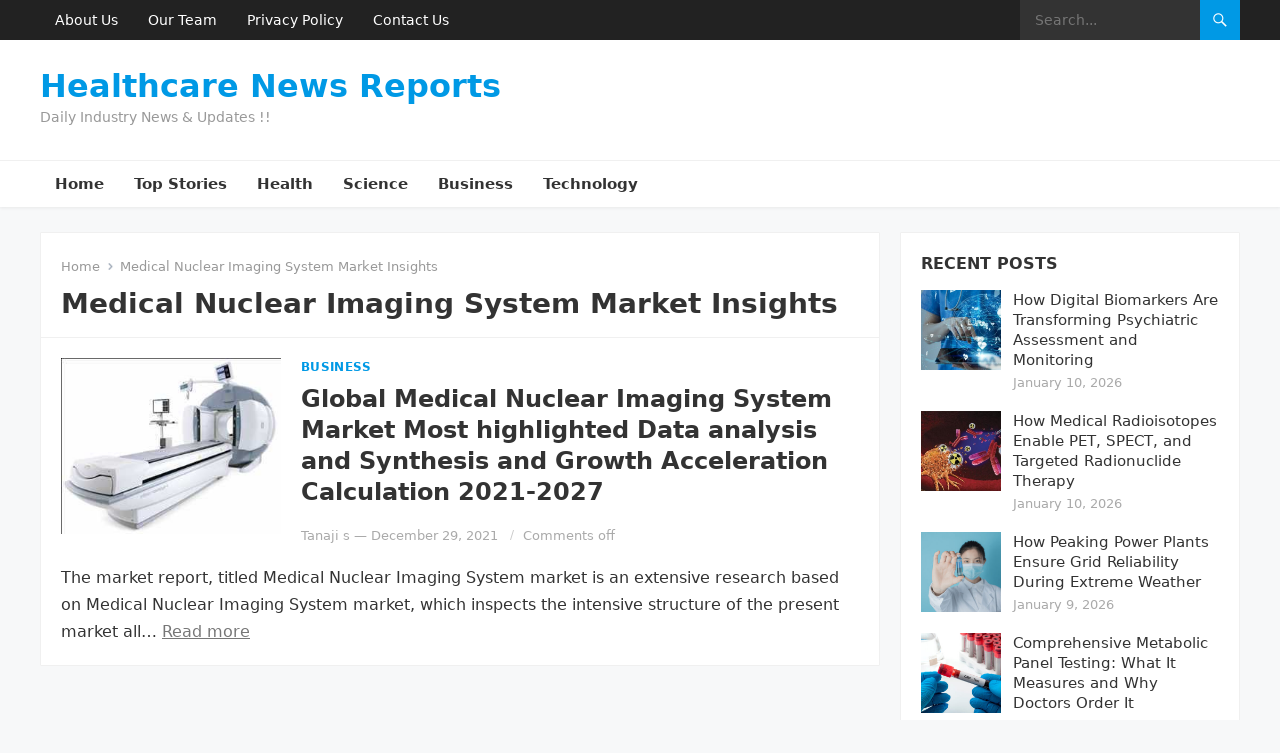

--- FILE ---
content_type: text/html; charset=UTF-8
request_url: https://healthcarenewsreports.com/tag/medical-nuclear-imaging-system-market-insights/
body_size: 9697
content:
<!DOCTYPE html>
<html lang="en-US">
<head>
<meta charset="UTF-8">
<meta name="viewport" content="width=device-width, initial-scale=1">
<meta http-equiv="X-UA-Compatible" content="IE=edge">
<meta name="HandheldFriendly" content="true">
<link rel="profile" href="https://gmpg.org/xfn/11">
<meta name='robots' content='index, follow, max-image-preview:large, max-snippet:-1, max-video-preview:-1' />

	<!-- This site is optimized with the Yoast SEO plugin v26.7 - https://yoast.com/wordpress/plugins/seo/ -->
	<title>Medical Nuclear Imaging System Market Insights Archives - Healthcare News Reports</title>
	<link rel="canonical" href="https://healthcarenewsreports.com/tag/medical-nuclear-imaging-system-market-insights/" />
	<meta property="og:locale" content="en_US" />
	<meta property="og:type" content="article" />
	<meta property="og:title" content="Medical Nuclear Imaging System Market Insights Archives - Healthcare News Reports" />
	<meta property="og:url" content="https://healthcarenewsreports.com/tag/medical-nuclear-imaging-system-market-insights/" />
	<meta property="og:site_name" content="Healthcare News Reports" />
	<meta name="twitter:card" content="summary_large_image" />
	<script type="application/ld+json" class="yoast-schema-graph">{"@context":"https://schema.org","@graph":[{"@type":"CollectionPage","@id":"https://healthcarenewsreports.com/tag/medical-nuclear-imaging-system-market-insights/","url":"https://healthcarenewsreports.com/tag/medical-nuclear-imaging-system-market-insights/","name":"Medical Nuclear Imaging System Market Insights Archives - Healthcare News Reports","isPartOf":{"@id":"https://healthcarenewsreports.com/#website"},"primaryImageOfPage":{"@id":"https://healthcarenewsreports.com/tag/medical-nuclear-imaging-system-market-insights/#primaryimage"},"image":{"@id":"https://healthcarenewsreports.com/tag/medical-nuclear-imaging-system-market-insights/#primaryimage"},"thumbnailUrl":"https://healthcarenewsreports.com/wp-content/uploads/2021/12/global-Medical-Nuclear-Imaging-System-market.jpg","breadcrumb":{"@id":"https://healthcarenewsreports.com/tag/medical-nuclear-imaging-system-market-insights/#breadcrumb"},"inLanguage":"en-US"},{"@type":"ImageObject","inLanguage":"en-US","@id":"https://healthcarenewsreports.com/tag/medical-nuclear-imaging-system-market-insights/#primaryimage","url":"https://healthcarenewsreports.com/wp-content/uploads/2021/12/global-Medical-Nuclear-Imaging-System-market.jpg","contentUrl":"https://healthcarenewsreports.com/wp-content/uploads/2021/12/global-Medical-Nuclear-Imaging-System-market.jpg","width":300,"height":240},{"@type":"BreadcrumbList","@id":"https://healthcarenewsreports.com/tag/medical-nuclear-imaging-system-market-insights/#breadcrumb","itemListElement":[{"@type":"ListItem","position":1,"name":"Home","item":"https://healthcarenewsreports.com/"},{"@type":"ListItem","position":2,"name":"Medical Nuclear Imaging System Market Insights"}]},{"@type":"WebSite","@id":"https://healthcarenewsreports.com/#website","url":"https://healthcarenewsreports.com/","name":"Healthcare News Reports","description":"Daily Industry News &amp; Updates !!","potentialAction":[{"@type":"SearchAction","target":{"@type":"EntryPoint","urlTemplate":"https://healthcarenewsreports.com/?s={search_term_string}"},"query-input":{"@type":"PropertyValueSpecification","valueRequired":true,"valueName":"search_term_string"}}],"inLanguage":"en-US"}]}</script>
	<!-- / Yoast SEO plugin. -->


<link rel="alternate" type="application/rss+xml" title="Healthcare News Reports &raquo; Feed" href="https://healthcarenewsreports.com/feed/" />
<link rel="alternate" type="application/rss+xml" title="Healthcare News Reports &raquo; Medical Nuclear Imaging System Market Insights Tag Feed" href="https://healthcarenewsreports.com/tag/medical-nuclear-imaging-system-market-insights/feed/" />
<style id='wp-img-auto-sizes-contain-inline-css' type='text/css'>
img:is([sizes=auto i],[sizes^="auto," i]){contain-intrinsic-size:3000px 1500px}
/*# sourceURL=wp-img-auto-sizes-contain-inline-css */
</style>

<style id='wp-emoji-styles-inline-css' type='text/css'>

	img.wp-smiley, img.emoji {
		display: inline !important;
		border: none !important;
		box-shadow: none !important;
		height: 1em !important;
		width: 1em !important;
		margin: 0 0.07em !important;
		vertical-align: -0.1em !important;
		background: none !important;
		padding: 0 !important;
	}
/*# sourceURL=wp-emoji-styles-inline-css */
</style>
<link rel='stylesheet' id='wp-block-library-css' href='https://healthcarenewsreports.com/wp-includes/css/dist/block-library/style.min.css?ver=6.9' type='text/css' media='all' />
<style id='global-styles-inline-css' type='text/css'>
:root{--wp--preset--aspect-ratio--square: 1;--wp--preset--aspect-ratio--4-3: 4/3;--wp--preset--aspect-ratio--3-4: 3/4;--wp--preset--aspect-ratio--3-2: 3/2;--wp--preset--aspect-ratio--2-3: 2/3;--wp--preset--aspect-ratio--16-9: 16/9;--wp--preset--aspect-ratio--9-16: 9/16;--wp--preset--color--black: #000000;--wp--preset--color--cyan-bluish-gray: #abb8c3;--wp--preset--color--white: #ffffff;--wp--preset--color--pale-pink: #f78da7;--wp--preset--color--vivid-red: #cf2e2e;--wp--preset--color--luminous-vivid-orange: #ff6900;--wp--preset--color--luminous-vivid-amber: #fcb900;--wp--preset--color--light-green-cyan: #7bdcb5;--wp--preset--color--vivid-green-cyan: #00d084;--wp--preset--color--pale-cyan-blue: #8ed1fc;--wp--preset--color--vivid-cyan-blue: #0693e3;--wp--preset--color--vivid-purple: #9b51e0;--wp--preset--gradient--vivid-cyan-blue-to-vivid-purple: linear-gradient(135deg,rgb(6,147,227) 0%,rgb(155,81,224) 100%);--wp--preset--gradient--light-green-cyan-to-vivid-green-cyan: linear-gradient(135deg,rgb(122,220,180) 0%,rgb(0,208,130) 100%);--wp--preset--gradient--luminous-vivid-amber-to-luminous-vivid-orange: linear-gradient(135deg,rgb(252,185,0) 0%,rgb(255,105,0) 100%);--wp--preset--gradient--luminous-vivid-orange-to-vivid-red: linear-gradient(135deg,rgb(255,105,0) 0%,rgb(207,46,46) 100%);--wp--preset--gradient--very-light-gray-to-cyan-bluish-gray: linear-gradient(135deg,rgb(238,238,238) 0%,rgb(169,184,195) 100%);--wp--preset--gradient--cool-to-warm-spectrum: linear-gradient(135deg,rgb(74,234,220) 0%,rgb(151,120,209) 20%,rgb(207,42,186) 40%,rgb(238,44,130) 60%,rgb(251,105,98) 80%,rgb(254,248,76) 100%);--wp--preset--gradient--blush-light-purple: linear-gradient(135deg,rgb(255,206,236) 0%,rgb(152,150,240) 100%);--wp--preset--gradient--blush-bordeaux: linear-gradient(135deg,rgb(254,205,165) 0%,rgb(254,45,45) 50%,rgb(107,0,62) 100%);--wp--preset--gradient--luminous-dusk: linear-gradient(135deg,rgb(255,203,112) 0%,rgb(199,81,192) 50%,rgb(65,88,208) 100%);--wp--preset--gradient--pale-ocean: linear-gradient(135deg,rgb(255,245,203) 0%,rgb(182,227,212) 50%,rgb(51,167,181) 100%);--wp--preset--gradient--electric-grass: linear-gradient(135deg,rgb(202,248,128) 0%,rgb(113,206,126) 100%);--wp--preset--gradient--midnight: linear-gradient(135deg,rgb(2,3,129) 0%,rgb(40,116,252) 100%);--wp--preset--font-size--small: 13px;--wp--preset--font-size--medium: 20px;--wp--preset--font-size--large: 36px;--wp--preset--font-size--x-large: 42px;--wp--preset--spacing--20: 0.44rem;--wp--preset--spacing--30: 0.67rem;--wp--preset--spacing--40: 1rem;--wp--preset--spacing--50: 1.5rem;--wp--preset--spacing--60: 2.25rem;--wp--preset--spacing--70: 3.38rem;--wp--preset--spacing--80: 5.06rem;--wp--preset--shadow--natural: 6px 6px 9px rgba(0, 0, 0, 0.2);--wp--preset--shadow--deep: 12px 12px 50px rgba(0, 0, 0, 0.4);--wp--preset--shadow--sharp: 6px 6px 0px rgba(0, 0, 0, 0.2);--wp--preset--shadow--outlined: 6px 6px 0px -3px rgb(255, 255, 255), 6px 6px rgb(0, 0, 0);--wp--preset--shadow--crisp: 6px 6px 0px rgb(0, 0, 0);}:where(.is-layout-flex){gap: 0.5em;}:where(.is-layout-grid){gap: 0.5em;}body .is-layout-flex{display: flex;}.is-layout-flex{flex-wrap: wrap;align-items: center;}.is-layout-flex > :is(*, div){margin: 0;}body .is-layout-grid{display: grid;}.is-layout-grid > :is(*, div){margin: 0;}:where(.wp-block-columns.is-layout-flex){gap: 2em;}:where(.wp-block-columns.is-layout-grid){gap: 2em;}:where(.wp-block-post-template.is-layout-flex){gap: 1.25em;}:where(.wp-block-post-template.is-layout-grid){gap: 1.25em;}.has-black-color{color: var(--wp--preset--color--black) !important;}.has-cyan-bluish-gray-color{color: var(--wp--preset--color--cyan-bluish-gray) !important;}.has-white-color{color: var(--wp--preset--color--white) !important;}.has-pale-pink-color{color: var(--wp--preset--color--pale-pink) !important;}.has-vivid-red-color{color: var(--wp--preset--color--vivid-red) !important;}.has-luminous-vivid-orange-color{color: var(--wp--preset--color--luminous-vivid-orange) !important;}.has-luminous-vivid-amber-color{color: var(--wp--preset--color--luminous-vivid-amber) !important;}.has-light-green-cyan-color{color: var(--wp--preset--color--light-green-cyan) !important;}.has-vivid-green-cyan-color{color: var(--wp--preset--color--vivid-green-cyan) !important;}.has-pale-cyan-blue-color{color: var(--wp--preset--color--pale-cyan-blue) !important;}.has-vivid-cyan-blue-color{color: var(--wp--preset--color--vivid-cyan-blue) !important;}.has-vivid-purple-color{color: var(--wp--preset--color--vivid-purple) !important;}.has-black-background-color{background-color: var(--wp--preset--color--black) !important;}.has-cyan-bluish-gray-background-color{background-color: var(--wp--preset--color--cyan-bluish-gray) !important;}.has-white-background-color{background-color: var(--wp--preset--color--white) !important;}.has-pale-pink-background-color{background-color: var(--wp--preset--color--pale-pink) !important;}.has-vivid-red-background-color{background-color: var(--wp--preset--color--vivid-red) !important;}.has-luminous-vivid-orange-background-color{background-color: var(--wp--preset--color--luminous-vivid-orange) !important;}.has-luminous-vivid-amber-background-color{background-color: var(--wp--preset--color--luminous-vivid-amber) !important;}.has-light-green-cyan-background-color{background-color: var(--wp--preset--color--light-green-cyan) !important;}.has-vivid-green-cyan-background-color{background-color: var(--wp--preset--color--vivid-green-cyan) !important;}.has-pale-cyan-blue-background-color{background-color: var(--wp--preset--color--pale-cyan-blue) !important;}.has-vivid-cyan-blue-background-color{background-color: var(--wp--preset--color--vivid-cyan-blue) !important;}.has-vivid-purple-background-color{background-color: var(--wp--preset--color--vivid-purple) !important;}.has-black-border-color{border-color: var(--wp--preset--color--black) !important;}.has-cyan-bluish-gray-border-color{border-color: var(--wp--preset--color--cyan-bluish-gray) !important;}.has-white-border-color{border-color: var(--wp--preset--color--white) !important;}.has-pale-pink-border-color{border-color: var(--wp--preset--color--pale-pink) !important;}.has-vivid-red-border-color{border-color: var(--wp--preset--color--vivid-red) !important;}.has-luminous-vivid-orange-border-color{border-color: var(--wp--preset--color--luminous-vivid-orange) !important;}.has-luminous-vivid-amber-border-color{border-color: var(--wp--preset--color--luminous-vivid-amber) !important;}.has-light-green-cyan-border-color{border-color: var(--wp--preset--color--light-green-cyan) !important;}.has-vivid-green-cyan-border-color{border-color: var(--wp--preset--color--vivid-green-cyan) !important;}.has-pale-cyan-blue-border-color{border-color: var(--wp--preset--color--pale-cyan-blue) !important;}.has-vivid-cyan-blue-border-color{border-color: var(--wp--preset--color--vivid-cyan-blue) !important;}.has-vivid-purple-border-color{border-color: var(--wp--preset--color--vivid-purple) !important;}.has-vivid-cyan-blue-to-vivid-purple-gradient-background{background: var(--wp--preset--gradient--vivid-cyan-blue-to-vivid-purple) !important;}.has-light-green-cyan-to-vivid-green-cyan-gradient-background{background: var(--wp--preset--gradient--light-green-cyan-to-vivid-green-cyan) !important;}.has-luminous-vivid-amber-to-luminous-vivid-orange-gradient-background{background: var(--wp--preset--gradient--luminous-vivid-amber-to-luminous-vivid-orange) !important;}.has-luminous-vivid-orange-to-vivid-red-gradient-background{background: var(--wp--preset--gradient--luminous-vivid-orange-to-vivid-red) !important;}.has-very-light-gray-to-cyan-bluish-gray-gradient-background{background: var(--wp--preset--gradient--very-light-gray-to-cyan-bluish-gray) !important;}.has-cool-to-warm-spectrum-gradient-background{background: var(--wp--preset--gradient--cool-to-warm-spectrum) !important;}.has-blush-light-purple-gradient-background{background: var(--wp--preset--gradient--blush-light-purple) !important;}.has-blush-bordeaux-gradient-background{background: var(--wp--preset--gradient--blush-bordeaux) !important;}.has-luminous-dusk-gradient-background{background: var(--wp--preset--gradient--luminous-dusk) !important;}.has-pale-ocean-gradient-background{background: var(--wp--preset--gradient--pale-ocean) !important;}.has-electric-grass-gradient-background{background: var(--wp--preset--gradient--electric-grass) !important;}.has-midnight-gradient-background{background: var(--wp--preset--gradient--midnight) !important;}.has-small-font-size{font-size: var(--wp--preset--font-size--small) !important;}.has-medium-font-size{font-size: var(--wp--preset--font-size--medium) !important;}.has-large-font-size{font-size: var(--wp--preset--font-size--large) !important;}.has-x-large-font-size{font-size: var(--wp--preset--font-size--x-large) !important;}
/*# sourceURL=global-styles-inline-css */
</style>

<style id='classic-theme-styles-inline-css' type='text/css'>
/*! This file is auto-generated */
.wp-block-button__link{color:#fff;background-color:#32373c;border-radius:9999px;box-shadow:none;text-decoration:none;padding:calc(.667em + 2px) calc(1.333em + 2px);font-size:1.125em}.wp-block-file__button{background:#32373c;color:#fff;text-decoration:none}
/*# sourceURL=/wp-includes/css/classic-themes.min.css */
</style>
<link rel='stylesheet' id='enjoypress-style-css' href='https://healthcarenewsreports.com/wp-content/themes/enjoypress/style.css?ver=20230701' type='text/css' media='all' />
<link rel='stylesheet' id='enjoypress-responsive-style-css' href='https://healthcarenewsreports.com/wp-content/themes/enjoypress/responsive.css?ver=20230701' type='text/css' media='all' />
<link rel='stylesheet' id='genericons-style-css' href='https://healthcarenewsreports.com/wp-content/themes/enjoypress/genericons/genericons.css?ver=6.9' type='text/css' media='all' />
<script type="text/javascript" src="https://healthcarenewsreports.com/wp-includes/js/jquery/jquery.min.js?ver=3.7.1" id="jquery-core-js"></script>
<script type="text/javascript" src="https://healthcarenewsreports.com/wp-includes/js/jquery/jquery-migrate.min.js?ver=3.4.1" id="jquery-migrate-js"></script>
<link rel="https://api.w.org/" href="https://healthcarenewsreports.com/wp-json/" /><link rel="alternate" title="JSON" type="application/json" href="https://healthcarenewsreports.com/wp-json/wp/v2/tags/17206" /><link rel="EditURI" type="application/rsd+xml" title="RSD" href="https://healthcarenewsreports.com/xmlrpc.php?rsd" />
<meta name="generator" content="WordPress 6.9" />
</head>

<body data-rsssl=1 class="archive tag tag-medical-nuclear-imaging-system-market-insights tag-17206 wp-embed-responsive wp-theme-enjoypress group-blog hfeed">


<div id="page" class="site">

	<a class="skip-link screen-reader-text" href="#content">Skip to content</a>

	<header id="masthead" class="site-header clear">

		<div id="primary-bar">

			<div class="container">

			<nav id="primary-nav" class="main-navigation">

				<div class="menu-secondary-menu-container"><ul id="primary-menu" class="sf-menu"><li id="menu-item-25" class="menu-item menu-item-type-post_type menu-item-object-page menu-item-25"><a href="https://healthcarenewsreports.com/about-us/">About Us</a></li>
<li id="menu-item-22" class="menu-item menu-item-type-post_type menu-item-object-page menu-item-22"><a href="https://healthcarenewsreports.com/our-team/">Our Team</a></li>
<li id="menu-item-23" class="menu-item menu-item-type-post_type menu-item-object-page menu-item-23"><a href="https://healthcarenewsreports.com/privacy-policy/">Privacy Policy</a></li>
<li id="menu-item-24" class="menu-item menu-item-type-post_type menu-item-object-page menu-item-24"><a href="https://healthcarenewsreports.com/contact-us/">Contact Us</a></li>
</ul></div>
			</nav><!-- #primary-nav -->	

			<div class="header-search">
				<form id="searchform" method="get" action="https://healthcarenewsreports.com/">
					<input type="search" name="s" class="search-input" placeholder="Search..." autocomplete="off">
					<button type="submit" class="search-submit"><span class="genericon genericon-search"></span></button>		
				</form>
			</div><!-- .header-search -->

			</div><!-- .container -->

		</div><!-- #primary-bar -->	

		<div class="site-start clear">

			<div class="container">

			<div class="site-branding">

				
				<div class="site-title">
					<h1><a href="https://healthcarenewsreports.com">Healthcare News Reports</a></h1>
				</div><!-- .site-title -->
				
				<div class="site-description">
					Daily Industry News &amp; Updates !!				</div><!-- .site-description -->				

				
			</div><!-- .site-branding -->

			<div class="header-toggles">
				<button class="toggle nav-toggle mobile-nav-toggle" data-toggle-target=".menu-modal"  data-toggle-body-class="showing-menu-modal" aria-expanded="false" data-set-focus=".close-nav-toggle">
					<span class="toggle-inner">
						<span class="toggle-icon">
							<svg class="svg-icon" aria-hidden="true" role="img" focusable="false" xmlns="http://www.w3.org/2000/svg" width="26" height="7" viewBox="0 0 26 7"><path fill-rule="evenodd" d="M332.5,45 C330.567003,45 329,43.4329966 329,41.5 C329,39.5670034 330.567003,38 332.5,38 C334.432997,38 336,39.5670034 336,41.5 C336,43.4329966 334.432997,45 332.5,45 Z M342,45 C340.067003,45 338.5,43.4329966 338.5,41.5 C338.5,39.5670034 340.067003,38 342,38 C343.932997,38 345.5,39.5670034 345.5,41.5 C345.5,43.4329966 343.932997,45 342,45 Z M351.5,45 C349.567003,45 348,43.4329966 348,41.5 C348,39.5670034 349.567003,38 351.5,38 C353.432997,38 355,39.5670034 355,41.5 C355,43.4329966 353.432997,45 351.5,45 Z" transform="translate(-329 -38)" /></svg>						</span>
						<span class="toggle-text">Menu</span>
					</span>
				</button><!-- .nav-toggle -->
			</div><!-- .header-toggles -->
			
						
			</div><!-- .container -->

		</div><!-- .site-start -->

		<div id="secondary-bar" class="clear">

			<div class="container">

			<nav id="secondary-nav" class="secondary-navigation">

				<div class="menu-primary-menu-container"><ul id="secondary-menu" class="sf-menu"><li id="menu-item-21" class="menu-item menu-item-type-custom menu-item-object-custom menu-item-home menu-item-21"><a href="https://healthcarenewsreports.com/">Home</a></li>
<li id="menu-item-20" class="menu-item menu-item-type-taxonomy menu-item-object-category menu-item-20"><a href="https://healthcarenewsreports.com/category/top-stories/">Top Stories</a></li>
<li id="menu-item-17" class="menu-item menu-item-type-taxonomy menu-item-object-category menu-item-17"><a href="https://healthcarenewsreports.com/category/health/">Health</a></li>
<li id="menu-item-18" class="menu-item menu-item-type-taxonomy menu-item-object-category menu-item-18"><a href="https://healthcarenewsreports.com/category/science/">Science</a></li>
<li id="menu-item-16" class="menu-item menu-item-type-taxonomy menu-item-object-category menu-item-16"><a href="https://healthcarenewsreports.com/category/business/">Business</a></li>
<li id="menu-item-19" class="menu-item menu-item-type-taxonomy menu-item-object-category menu-item-19"><a href="https://healthcarenewsreports.com/category/technology/">Technology</a></li>
</ul></div>
			</nav><!-- #secondary-nav -->

			</div><!-- .container -->				

		</div><!-- .secondary-bar -->				

	</header><!-- #masthead -->

	<div class="menu-modal cover-modal header-footer-group" data-modal-target-string=".menu-modal">

		<div class="menu-modal-inner modal-inner">

			<div class="menu-wrapper section-inner">

				<div class="menu-top">

					<button class="toggle close-nav-toggle fill-children-current-color" data-toggle-target=".menu-modal" data-toggle-body-class="showing-menu-modal" aria-expanded="false" data-set-focus=".menu-modal">
						<span class="toggle-text">Close Menu</span>
						<svg class="svg-icon" aria-hidden="true" role="img" focusable="false" xmlns="http://www.w3.org/2000/svg" width="16" height="16" viewBox="0 0 16 16"><polygon fill="" fill-rule="evenodd" points="6.852 7.649 .399 1.195 1.445 .149 7.899 6.602 14.352 .149 15.399 1.195 8.945 7.649 15.399 14.102 14.352 15.149 7.899 8.695 1.445 15.149 .399 14.102" /></svg>					</button><!-- .nav-toggle -->

					
					<nav class="mobile-menu" aria-label="Mobile" role="navigation">

						<ul class="modal-menu reset-list-style">

						<li class="menu-item menu-item-type-custom menu-item-object-custom menu-item-home menu-item-21"><div class="ancestor-wrapper"><a href="https://healthcarenewsreports.com/">Home</a></div><!-- .ancestor-wrapper --></li>
<li class="menu-item menu-item-type-taxonomy menu-item-object-category menu-item-20"><div class="ancestor-wrapper"><a href="https://healthcarenewsreports.com/category/top-stories/">Top Stories</a></div><!-- .ancestor-wrapper --></li>
<li class="menu-item menu-item-type-taxonomy menu-item-object-category menu-item-17"><div class="ancestor-wrapper"><a href="https://healthcarenewsreports.com/category/health/">Health</a></div><!-- .ancestor-wrapper --></li>
<li class="menu-item menu-item-type-taxonomy menu-item-object-category menu-item-18"><div class="ancestor-wrapper"><a href="https://healthcarenewsreports.com/category/science/">Science</a></div><!-- .ancestor-wrapper --></li>
<li class="menu-item menu-item-type-taxonomy menu-item-object-category menu-item-16"><div class="ancestor-wrapper"><a href="https://healthcarenewsreports.com/category/business/">Business</a></div><!-- .ancestor-wrapper --></li>
<li class="menu-item menu-item-type-taxonomy menu-item-object-category menu-item-19"><div class="ancestor-wrapper"><a href="https://healthcarenewsreports.com/category/technology/">Technology</a></div><!-- .ancestor-wrapper --></li>

						</ul>

					</nav>

				</div><!-- .menu-top -->

			</div><!-- .menu-wrapper -->

		</div><!-- .menu-modal-inner -->

	</div><!-- .menu-modal -->		

	<div id="content" class="site-content has-home-widget container">
		<div class="clear">

	<div id="primary" class="content-area clear">
				
		<main id="main" class="site-main clear">

			<div class="breadcrumbs clear">
				<span class="breadcrumbs-nav">
					<a href="https://healthcarenewsreports.com">Home</a>
					<span class="post-category">Medical Nuclear Imaging System Market Insights</span>
				</span>				
				<h1>
					Medical Nuclear Imaging System Market Insights					
				</h1>	
							
			</div><!-- .breadcrumbs -->

			<div id="recent-content" class="content-loop">

				
<div id="post-9215" class="clear last post-9215 post type-post status-publish format-standard has-post-thumbnail hentry category-business category-health tag-global-medical-nuclear-imaging-system-market tag-medical-nuclear-imaging-system tag-medical-nuclear-imaging-system-market-2021 tag-medical-nuclear-imaging-system-market-analysis tag-medical-nuclear-imaging-system-market-demand tag-medical-nuclear-imaging-system-market-forecast tag-medical-nuclear-imaging-system-market-insights tag-medical-nuclear-imaging-system-market-sale-price tag-medical-nuclear-imaging-system-market-size-share tag-medical-nuclear-imaging-system-market-trend">	

			<a class="thumbnail-link" href="https://healthcarenewsreports.com/global-medical-nuclear-imaging-system-market-most-highlighted-data-analysis-and-synthesis-and-growth-acceleration-calculation-2021-2027/">
			<div class="thumbnail-wrap">
				<img width="300" height="240" src="https://healthcarenewsreports.com/wp-content/uploads/2021/12/global-Medical-Nuclear-Imaging-System-market.jpg" class="attachment-post-thumbnail size-post-thumbnail wp-post-image" alt="" decoding="async" fetchpriority="high" />			</div><!-- .thumbnail-wrap -->
		</a>
		

	<div class="entry-header">

					<div class="entry-category-icon"><a href="https://healthcarenewsreports.com/category/business/">Business</a> </div>
		
		<h2 class="entry-title"><a href="https://healthcarenewsreports.com/global-medical-nuclear-imaging-system-market-most-highlighted-data-analysis-and-synthesis-and-growth-acceleration-calculation-2021-2027/">Global Medical Nuclear Imaging System Market Most highlighted Data analysis and Synthesis and Growth Acceleration Calculation 2021-2027</a></h2>

		<div class="entry-meta clear">
	
		<span class="entry-author"><a href="https://healthcarenewsreports.com/author/tanaji/" title="Posts by Tanaji s" rel="author">Tanaji s</a> &#8212; </span> 
	<span class="entry-date">December 29, 2021</span>
	<span class='entry-comment'><span class="comments-link">Comments off</span></span>
	
</div><!-- .entry-meta -->		
	</div><!-- .entry-header -->
		
	<div class="entry-summary">
		The market report, titled Medical Nuclear Imaging System market is an extensive research based on Medical Nuclear Imaging System market, which inspects the intensive structure of the present market all&hellip;		<span><a href="https://healthcarenewsreports.com/global-medical-nuclear-imaging-system-market-most-highlighted-data-analysis-and-synthesis-and-growth-acceleration-calculation-2021-2027/">Read more</a></span>
	</div><!-- .entry-summary -->

</div><!-- #post-9215 -->
			</div><!-- #recent-content -->

			
		</main><!-- .site-main -->

	</div><!-- #primary -->


<aside id="secondary" class="widget-area sidebar">


	<div id="enjoypress-recent-3" class="widget widget-enjoypress-recent widget-posts-thumbnail"><h2 class="widget-title"><span>Recent Posts</span></h2><ul><li class="clear"><a href="https://healthcarenewsreports.com/how-digital-biomarkers-are-transforming-psychiatric-assessment-and-monitoring/" rel="bookmark"><div class="thumbnail-wrap"><img width="300" height="300" src="https://healthcarenewsreports.com/wp-content/uploads/2026/01/Psychiatric-Digital-Biomarkers1-300x300.jpg" class="attachment-post-thumbnail size-post-thumbnail wp-post-image" alt="Psychiatric Digital Biomarkers" decoding="async" loading="lazy" srcset="https://healthcarenewsreports.com/wp-content/uploads/2026/01/Psychiatric-Digital-Biomarkers1-300x300.jpg 300w, https://healthcarenewsreports.com/wp-content/uploads/2026/01/Psychiatric-Digital-Biomarkers1-150x150.jpg 150w" sizes="auto, (max-width: 300px) 100vw, 300px" /></div></a><div class="entry-wrap"><a href="https://healthcarenewsreports.com/how-digital-biomarkers-are-transforming-psychiatric-assessment-and-monitoring/" rel="bookmark">How Digital Biomarkers Are Transforming Psychiatric Assessment and Monitoring</a><div class="entry-meta">January 10, 2026</div></div></li><li class="clear"><a href="https://healthcarenewsreports.com/how-medical-radioisotopes-enable-pet-spect-and-targeted-radionuclide-therapy/" rel="bookmark"><div class="thumbnail-wrap"><img width="300" height="300" src="https://healthcarenewsreports.com/wp-content/uploads/2026/01/Medical-Radioisotopes-300x300.jpg" class="attachment-post-thumbnail size-post-thumbnail wp-post-image" alt="Medical Radioisotopes" decoding="async" loading="lazy" srcset="https://healthcarenewsreports.com/wp-content/uploads/2026/01/Medical-Radioisotopes-300x300.jpg 300w, https://healthcarenewsreports.com/wp-content/uploads/2026/01/Medical-Radioisotopes-150x150.jpg 150w" sizes="auto, (max-width: 300px) 100vw, 300px" /></div></a><div class="entry-wrap"><a href="https://healthcarenewsreports.com/how-medical-radioisotopes-enable-pet-spect-and-targeted-radionuclide-therapy/" rel="bookmark">How Medical Radioisotopes Enable PET, SPECT, and Targeted Radionuclide Therapy</a><div class="entry-meta">January 10, 2026</div></div></li><li class="clear"><a href="https://healthcarenewsreports.com/how-peaking-power-plants-ensure-grid-reliability-during-extreme-weather/" rel="bookmark"><div class="thumbnail-wrap"><img width="300" height="300" src="https://healthcarenewsreports.com/wp-content/uploads/2026/01/Medical-Imaging-Reagents2-300x300.jpg" class="attachment-post-thumbnail size-post-thumbnail wp-post-image" alt="Medical Imaging Reagents" decoding="async" loading="lazy" srcset="https://healthcarenewsreports.com/wp-content/uploads/2026/01/Medical-Imaging-Reagents2-300x300.jpg 300w, https://healthcarenewsreports.com/wp-content/uploads/2026/01/Medical-Imaging-Reagents2-150x150.jpg 150w" sizes="auto, (max-width: 300px) 100vw, 300px" /></div></a><div class="entry-wrap"><a href="https://healthcarenewsreports.com/how-peaking-power-plants-ensure-grid-reliability-during-extreme-weather/" rel="bookmark">How Peaking Power Plants Ensure Grid Reliability During Extreme Weather</a><div class="entry-meta">January 9, 2026</div></div></li><li class="clear"><a href="https://healthcarenewsreports.com/comprehensive-metabolic-panel-testing-what-it-measures-and-why-doctors-order-it/" rel="bookmark"><div class="thumbnail-wrap"><img width="300" height="300" src="https://healthcarenewsreports.com/wp-content/uploads/2026/01/Comprehensive-Metabolic-Panel-Testing2-300x300.jpg" class="attachment-post-thumbnail size-post-thumbnail wp-post-image" alt="Comprehensive Metabolic Panel Testing" decoding="async" loading="lazy" srcset="https://healthcarenewsreports.com/wp-content/uploads/2026/01/Comprehensive-Metabolic-Panel-Testing2-300x300.jpg 300w, https://healthcarenewsreports.com/wp-content/uploads/2026/01/Comprehensive-Metabolic-Panel-Testing2-1024x1024.jpg 1024w, https://healthcarenewsreports.com/wp-content/uploads/2026/01/Comprehensive-Metabolic-Panel-Testing2-150x150.jpg 150w, https://healthcarenewsreports.com/wp-content/uploads/2026/01/Comprehensive-Metabolic-Panel-Testing2-768x768.jpg 768w, https://healthcarenewsreports.com/wp-content/uploads/2026/01/Comprehensive-Metabolic-Panel-Testing2.jpg 1080w" sizes="auto, (max-width: 300px) 100vw, 300px" /></div></a><div class="entry-wrap"><a href="https://healthcarenewsreports.com/comprehensive-metabolic-panel-testing-what-it-measures-and-why-doctors-order-it/" rel="bookmark">Comprehensive Metabolic Panel Testing: What It Measures and Why Doctors Order It</a><div class="entry-meta">January 9, 2026</div></div></li><li class="clear"><a href="https://healthcarenewsreports.com/bakuchiol-a-natural-alternative-to-retinol-in-skincare/" rel="bookmark"><div class="thumbnail-wrap"><img width="300" height="300" src="https://healthcarenewsreports.com/wp-content/uploads/2026/01/Bakuchiol2-300x300.webp" class="attachment-post-thumbnail size-post-thumbnail wp-post-image" alt="Bakuchiol" decoding="async" loading="lazy" srcset="https://healthcarenewsreports.com/wp-content/uploads/2026/01/Bakuchiol2-300x300.webp 300w, https://healthcarenewsreports.com/wp-content/uploads/2026/01/Bakuchiol2-150x150.webp 150w" sizes="auto, (max-width: 300px) 100vw, 300px" /></div></a><div class="entry-wrap"><a href="https://healthcarenewsreports.com/bakuchiol-a-natural-alternative-to-retinol-in-skincare/" rel="bookmark">Bakuchiol: A Natural Alternative to Retinol in Skincare</a><div class="entry-meta">January 8, 2026</div></div></li></ul></div><div id="enjoypress-most-commented-2" class="widget widget-enjoypress-most-commented widget-posts-thumbnail"><h2 class="widget-title"><span>Most Commented Posts</span></h2><ul><li class="clear"><div class="entry-wrap"><a href="https://healthcarenewsreports.com/a-potential-novel-treatment-for-infants-having-noonan-syndrome/" rel="bookmark">A Potential Novel Treatment For Infants Having Noonan Syndrome</a><div class="entry-meta">December 14, 2021</div></div></li><li class="clear"><div class="entry-wrap"><a href="https://healthcarenewsreports.com/global-lubricant-additives-market-research-report-covers-future-trends-past-present-data-and-analysis-2022-2028/" rel="bookmark">Global Lubricant Additives Market Research Report Covers, Future Trends, Past, Present Data and Analysis 2022-2028</a><div class="entry-meta">May 12, 2022</div></div></li><li class="clear"><a class="thumbnail-link" href="https://healthcarenewsreports.com/the-following-approaches-can-be-used-to-fight-allergy-symptoms/" rel="bookmark"><div class="thumbnail-wrap"><img width="300" height="200" src="https://healthcarenewsreports.com/wp-content/uploads/2022/02/scratching-wrist.jpg" class="attachment-post-thumbnail size-post-thumbnail wp-post-image" alt="" decoding="async" loading="lazy" srcset="https://healthcarenewsreports.com/wp-content/uploads/2022/02/scratching-wrist.jpg 1100w, https://healthcarenewsreports.com/wp-content/uploads/2022/02/scratching-wrist-300x200.jpg 300w, https://healthcarenewsreports.com/wp-content/uploads/2022/02/scratching-wrist-1024x683.jpg 1024w, https://healthcarenewsreports.com/wp-content/uploads/2022/02/scratching-wrist-768x512.jpg 768w" sizes="auto, (max-width: 300px) 100vw, 300px" /></div></a><div class="entry-wrap"><a href="https://healthcarenewsreports.com/the-following-approaches-can-be-used-to-fight-allergy-symptoms/" rel="bookmark">The following approaches can be used to fight allergy symptoms</a><div class="entry-meta">February 18, 2022</div></div></li><li class="clear"><a class="thumbnail-link" href="https://healthcarenewsreports.com/put-an-end-to-your-struggle-to-maintain-proper-nutrition/" rel="bookmark"><div class="thumbnail-wrap"><img width="300" height="180" src="https://healthcarenewsreports.com/wp-content/uploads/2022/02/hands-holding-veges.jpg" class="attachment-post-thumbnail size-post-thumbnail wp-post-image" alt="" decoding="async" loading="lazy" srcset="https://healthcarenewsreports.com/wp-content/uploads/2022/02/hands-holding-veges.jpg 1539w, https://healthcarenewsreports.com/wp-content/uploads/2022/02/hands-holding-veges-300x180.jpg 300w, https://healthcarenewsreports.com/wp-content/uploads/2022/02/hands-holding-veges-1024x614.jpg 1024w, https://healthcarenewsreports.com/wp-content/uploads/2022/02/hands-holding-veges-768x461.jpg 768w, https://healthcarenewsreports.com/wp-content/uploads/2022/02/hands-holding-veges-1536x921.jpg 1536w" sizes="auto, (max-width: 300px) 100vw, 300px" /></div></a><div class="entry-wrap"><a href="https://healthcarenewsreports.com/put-an-end-to-your-struggle-to-maintain-proper-nutrition/" rel="bookmark">Put an end to your struggle to maintain proper nutrition</a><div class="entry-meta">February 18, 2022</div></div></li><li class="clear"><a class="thumbnail-link" href="https://healthcarenewsreports.com/cibdol-launches-revolutionary-cbd-oil-formula/" rel="bookmark"><div class="thumbnail-wrap"><img width="300" height="200" src="https://healthcarenewsreports.com/wp-content/uploads/2022/04/Cibdol-Launches-Revolutionary-CBD-Oil-Formula.jpg" class="attachment-post-thumbnail size-post-thumbnail wp-post-image" alt="Cibdol Launches Revolutionary CBD Oil Formula" decoding="async" loading="lazy" srcset="https://healthcarenewsreports.com/wp-content/uploads/2022/04/Cibdol-Launches-Revolutionary-CBD-Oil-Formula.jpg 400w, https://healthcarenewsreports.com/wp-content/uploads/2022/04/Cibdol-Launches-Revolutionary-CBD-Oil-Formula-300x200.jpg 300w" sizes="auto, (max-width: 300px) 100vw, 300px" /></div></a><div class="entry-wrap"><a href="https://healthcarenewsreports.com/cibdol-launches-revolutionary-cbd-oil-formula/" rel="bookmark">Cibdol Launches Revolutionary CBD Oil Formula</a><div class="entry-meta">April 12, 2022</div></div></li></ul></div><div id="categories-2" class="widget widget_categories"><h2 class="widget-title"><span>Categories</span></h2><form action="https://healthcarenewsreports.com" method="get"><label class="screen-reader-text" for="cat">Categories</label><select  name='cat' id='cat' class='postform'>
	<option value='-1'>Select Category</option>
	<option class="level-0" value="2">Business</option>
	<option class="level-0" value="4">Health</option>
	<option class="level-0" value="5">Science</option>
	<option class="level-0" value="3">Technology</option>
	<option class="level-0" value="1">Top Stories</option>
</select>
</form><script type="text/javascript">
/* <![CDATA[ */

( ( dropdownId ) => {
	const dropdown = document.getElementById( dropdownId );
	function onSelectChange() {
		setTimeout( () => {
			if ( 'escape' === dropdown.dataset.lastkey ) {
				return;
			}
			if ( dropdown.value && parseInt( dropdown.value ) > 0 && dropdown instanceof HTMLSelectElement ) {
				dropdown.parentElement.submit();
			}
		}, 250 );
	}
	function onKeyUp( event ) {
		if ( 'Escape' === event.key ) {
			dropdown.dataset.lastkey = 'escape';
		} else {
			delete dropdown.dataset.lastkey;
		}
	}
	function onClick() {
		delete dropdown.dataset.lastkey;
	}
	dropdown.addEventListener( 'keyup', onKeyUp );
	dropdown.addEventListener( 'click', onClick );
	dropdown.addEventListener( 'change', onSelectChange );
})( "cat" );

//# sourceURL=WP_Widget_Categories%3A%3Awidget
/* ]]> */
</script>
</div>

</aside><!-- #secondary -->

		</div><!-- .clear -->

	</div><!-- #content .site-content -->

		
	<footer id="colophon" class="site-footer">

		<div class="container">

		
		<div class="clear"></div>
						
		</div><!-- .container -->

	</footer><!-- #colophon -->

	<div id="site-bottom" class="clear">

		<div class="container">

		<div class="site-info">

			
			&copy; 2026 <a href="https://healthcarenewsreports.com">Healthcare News Reports</a> - Theme by <a href="https://wpenjoy.com">WPEnjoy</a> &middot; Powered by <a href="https://wordpress.org" rel="nofollow">WordPress</a>

		</div><!-- .site-info -->

		<div class="menu-secondary-menu-container"><ul id="footer-menu" class="footer-nav"><li class="menu-item menu-item-type-post_type menu-item-object-page menu-item-25"><a href="https://healthcarenewsreports.com/about-us/">About Us</a></li>
<li class="menu-item menu-item-type-post_type menu-item-object-page menu-item-22"><a href="https://healthcarenewsreports.com/our-team/">Our Team</a></li>
<li class="menu-item menu-item-type-post_type menu-item-object-page menu-item-23"><a href="https://healthcarenewsreports.com/privacy-policy/">Privacy Policy</a></li>
<li class="menu-item menu-item-type-post_type menu-item-object-page menu-item-24"><a href="https://healthcarenewsreports.com/contact-us/">Contact Us</a></li>
</ul></div>	

		</div><!-- .container -->

	</div><!-- #site-bottom -->

</div><!-- #page -->

<div id="back-top">
	<a href="#top" title="Back to top"><span class="genericon genericon-collapse"></span></a>
</div>

<script type="speculationrules">
{"prefetch":[{"source":"document","where":{"and":[{"href_matches":"/*"},{"not":{"href_matches":["/wp-*.php","/wp-admin/*","/wp-content/uploads/*","/wp-content/*","/wp-content/plugins/*","/wp-content/themes/enjoypress/*","/*\\?(.+)"]}},{"not":{"selector_matches":"a[rel~=\"nofollow\"]"}},{"not":{"selector_matches":".no-prefetch, .no-prefetch a"}}]},"eagerness":"conservative"}]}
</script>
    <script>
    /(trident|msie)/i.test(navigator.userAgent)&&document.getElementById&&window.addEventListener&&window.addEventListener("hashchange",function(){var t,e=location.hash.substring(1);/^[A-z0-9_-]+$/.test(e)&&(t=document.getElementById(e))&&(/^(?:a|select|input|button|textarea)$/i.test(t.tagName)||(t.tabIndex=-1),t.focus())},!1);
    </script>
    <script type="text/javascript" src="https://healthcarenewsreports.com/wp-content/themes/enjoypress/assets/js/superfish.js?ver=6.9" id="superfish-js"></script>
<script type="text/javascript" src="https://healthcarenewsreports.com/wp-content/themes/enjoypress/assets/js/html5.js?ver=6.9" id="html5-js"></script>
<script type="text/javascript" src="https://healthcarenewsreports.com/wp-content/themes/enjoypress/assets/js/theia-sticky-sidebar.js?ver=6.9" id="theia-sticky-sidebar-js"></script>
<script type="text/javascript" src="https://healthcarenewsreports.com/wp-content/themes/enjoypress/assets/js/index.js?ver=20210601" id="enjoypress-index-js"></script>
<script type="text/javascript" src="https://healthcarenewsreports.com/wp-content/themes/enjoypress/assets/js/jquery.custom.js?ver=20210601" id="enjoypress-custom-js"></script>
<script id="wp-emoji-settings" type="application/json">
{"baseUrl":"https://s.w.org/images/core/emoji/17.0.2/72x72/","ext":".png","svgUrl":"https://s.w.org/images/core/emoji/17.0.2/svg/","svgExt":".svg","source":{"concatemoji":"https://healthcarenewsreports.com/wp-includes/js/wp-emoji-release.min.js?ver=6.9"}}
</script>
<script type="module">
/* <![CDATA[ */
/*! This file is auto-generated */
const a=JSON.parse(document.getElementById("wp-emoji-settings").textContent),o=(window._wpemojiSettings=a,"wpEmojiSettingsSupports"),s=["flag","emoji"];function i(e){try{var t={supportTests:e,timestamp:(new Date).valueOf()};sessionStorage.setItem(o,JSON.stringify(t))}catch(e){}}function c(e,t,n){e.clearRect(0,0,e.canvas.width,e.canvas.height),e.fillText(t,0,0);t=new Uint32Array(e.getImageData(0,0,e.canvas.width,e.canvas.height).data);e.clearRect(0,0,e.canvas.width,e.canvas.height),e.fillText(n,0,0);const a=new Uint32Array(e.getImageData(0,0,e.canvas.width,e.canvas.height).data);return t.every((e,t)=>e===a[t])}function p(e,t){e.clearRect(0,0,e.canvas.width,e.canvas.height),e.fillText(t,0,0);var n=e.getImageData(16,16,1,1);for(let e=0;e<n.data.length;e++)if(0!==n.data[e])return!1;return!0}function u(e,t,n,a){switch(t){case"flag":return n(e,"\ud83c\udff3\ufe0f\u200d\u26a7\ufe0f","\ud83c\udff3\ufe0f\u200b\u26a7\ufe0f")?!1:!n(e,"\ud83c\udde8\ud83c\uddf6","\ud83c\udde8\u200b\ud83c\uddf6")&&!n(e,"\ud83c\udff4\udb40\udc67\udb40\udc62\udb40\udc65\udb40\udc6e\udb40\udc67\udb40\udc7f","\ud83c\udff4\u200b\udb40\udc67\u200b\udb40\udc62\u200b\udb40\udc65\u200b\udb40\udc6e\u200b\udb40\udc67\u200b\udb40\udc7f");case"emoji":return!a(e,"\ud83e\u1fac8")}return!1}function f(e,t,n,a){let r;const o=(r="undefined"!=typeof WorkerGlobalScope&&self instanceof WorkerGlobalScope?new OffscreenCanvas(300,150):document.createElement("canvas")).getContext("2d",{willReadFrequently:!0}),s=(o.textBaseline="top",o.font="600 32px Arial",{});return e.forEach(e=>{s[e]=t(o,e,n,a)}),s}function r(e){var t=document.createElement("script");t.src=e,t.defer=!0,document.head.appendChild(t)}a.supports={everything:!0,everythingExceptFlag:!0},new Promise(t=>{let n=function(){try{var e=JSON.parse(sessionStorage.getItem(o));if("object"==typeof e&&"number"==typeof e.timestamp&&(new Date).valueOf()<e.timestamp+604800&&"object"==typeof e.supportTests)return e.supportTests}catch(e){}return null}();if(!n){if("undefined"!=typeof Worker&&"undefined"!=typeof OffscreenCanvas&&"undefined"!=typeof URL&&URL.createObjectURL&&"undefined"!=typeof Blob)try{var e="postMessage("+f.toString()+"("+[JSON.stringify(s),u.toString(),c.toString(),p.toString()].join(",")+"));",a=new Blob([e],{type:"text/javascript"});const r=new Worker(URL.createObjectURL(a),{name:"wpTestEmojiSupports"});return void(r.onmessage=e=>{i(n=e.data),r.terminate(),t(n)})}catch(e){}i(n=f(s,u,c,p))}t(n)}).then(e=>{for(const n in e)a.supports[n]=e[n],a.supports.everything=a.supports.everything&&a.supports[n],"flag"!==n&&(a.supports.everythingExceptFlag=a.supports.everythingExceptFlag&&a.supports[n]);var t;a.supports.everythingExceptFlag=a.supports.everythingExceptFlag&&!a.supports.flag,a.supports.everything||((t=a.source||{}).concatemoji?r(t.concatemoji):t.wpemoji&&t.twemoji&&(r(t.twemoji),r(t.wpemoji)))});
//# sourceURL=https://healthcarenewsreports.com/wp-includes/js/wp-emoji-loader.min.js
/* ]]> */
</script>

<script defer src="https://static.cloudflareinsights.com/beacon.min.js/vcd15cbe7772f49c399c6a5babf22c1241717689176015" integrity="sha512-ZpsOmlRQV6y907TI0dKBHq9Md29nnaEIPlkf84rnaERnq6zvWvPUqr2ft8M1aS28oN72PdrCzSjY4U6VaAw1EQ==" data-cf-beacon='{"version":"2024.11.0","token":"f1efca9b46fd47d7b13b8345fabccad7","r":1,"server_timing":{"name":{"cfCacheStatus":true,"cfEdge":true,"cfExtPri":true,"cfL4":true,"cfOrigin":true,"cfSpeedBrain":true},"location_startswith":null}}' crossorigin="anonymous"></script>
</body>
</html>



<!-- Page cached by LiteSpeed Cache 7.7 on 2026-01-13 11:19:03 -->